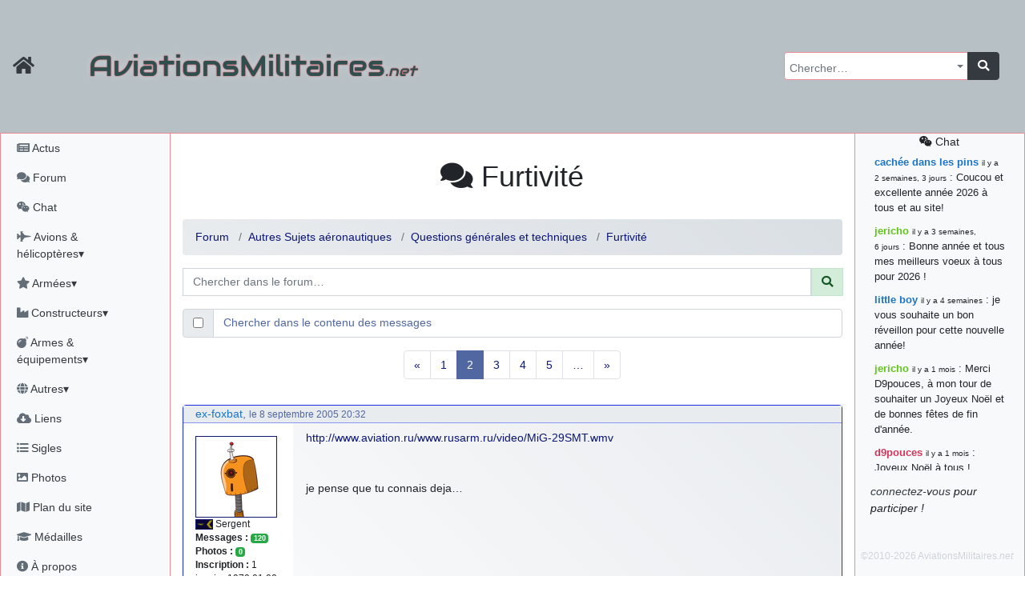

--- FILE ---
content_type: text/html; charset=utf-8
request_url: https://aviationsmilitaires.net/v3/forum/questions-g%C3%A9n%C3%A9rales-et-techniques-41/topic/furtivit%C3%A9-260/?page=2
body_size: 16830
content:
<!DOCTYPE html>
<html lang="fr" prefix="og: http://ogp.me/ns#">
<head>
  
    <meta http-equiv="Content-Security-Policy"
          content="default-src 'none'; form-action 'self' https://id.twitch.tv/ https://accounts.google.com/ https://api.twitter.com/ https://discord.com/ ; manifest-src 'self' ; base-uri 'self'; connect-src 'self' https://www.bing.com/ https://analytics.19pouces.net/ https://*.google-analytics.com/ https://stats.g.doubleclick.net/; font-src https: 'self'; img-src https: 'self' data:; frame-src https://www.google.com; object-src 'none'; script-src 'unsafe-inline' 'self' https://aviationsmilitaires.net https://www.gstatic.com https://www.google.com https://analytics.19pouces.net/ https://www.googletagmanager.com https://*.google-analytics.com https://*.bing.com/ https://*.virtualearth.net ; style-src https://aviationsmilitaires.net/ 'unsafe-inline' 'self' https://*.bing.com/ ;">
    <meta charset="utf-8">
    <meta name="viewport" content="width=device-width, initial-scale=1.0">
    
    <base target="_self">
    <meta name="description"
          content="Votre forum sur l'aviation militaire, et plus encore ! ">
    <meta name="author" content="Matthieu GALLET">

    <meta property="og:title" content="Furtivité"/>
    <meta property="og:type" content="website"/>
    <meta property="og:url" content="https://aviationsmilitaires.nethttps://aviationsmilitaires.net/v3/"/>
    <meta property="og:description"
          content="Votre forum sur l'aviation militaire, et plus encore ! ">
    <meta property="og:image"
          content="https://aviationsmilitaires.net/static/favicon/favicon-194x194.9949785fedb6.png"/>
    <meta property="og:locale" content="fr_FR"/>
    <meta property="og:site_name" content="AviationsMilitaires.net"/>
    

    

      <link rel="apple-touch-icon" sizes="57x57" href="/static/favicon/apple-touch-icon-57x57.15d964509664.png">
      <link rel="apple-touch-icon" sizes="60x60" href="/static/favicon/apple-touch-icon-60x60.0a60808db5f1.png">
      <link rel="apple-touch-icon" sizes="72x72" href="/static/favicon/apple-touch-icon-72x72.de8ac75270aa.png">
      <link rel="apple-touch-icon" sizes="76x76" href="/static/favicon/apple-touch-icon-76x76.da4bda8837a3.png">
      <link rel="apple-touch-icon" sizes="114x114" href="/static/favicon/apple-touch-icon-114x114.080c67ccf361.png">
      <link rel="apple-touch-icon" sizes="120x120" href="/static/favicon/apple-touch-icon-120x120.4f9508b88a4b.png">
      <link rel="apple-touch-icon" sizes="144x144" href="/static/favicon/apple-touch-icon-144x144.acce12d5d2e7.png">
      <link rel="apple-touch-icon" sizes="152x152" href="/static/favicon/apple-touch-icon-152x152.8494ac97084e.png">
      <link rel="apple-touch-icon" sizes="180x180" href="/static/favicon/apple-touch-icon-180x180.f3a6789fdafc.png">
      <link rel="icon" type="image/png" href="/static/favicon/favicon-32x32.706d3f0675b7.png" sizes="32x32">
      <link rel="icon" type="image/png" href="/static/favicon/favicon-194x194.9949785fedb6.png" sizes="194x194">
      <link rel="icon" type="image/png" href="/static/favicon/favicon-96x96.9d9d1e07a296.png" sizes="96x96">
      <link rel="icon" type="image/png" href="/static/favicon/android-chrome-192x192.ac4e66be7f57.png" sizes="192x192">
      <link rel="icon" type="image/png" href="/static/favicon/favicon-16x16.fd8cf500a5f6.png" sizes="16x16">
      <link rel="shortcut icon" type="image/png" href="/static/favicon/favicon-32x32.706d3f0675b7.png">

      <link rel="mask-icon" href="/static/favicon/safari-pinned-tab.2ab463317a34.svg" color="#5bbad5">
      <meta name="apple-mobile-web-app-title" content="AviationsMilitaires">
      <meta name="application-name" content="AviationsMilitaires">
      <meta name="msapplication-TileColor" content="#423f2c">
      <meta name="msapplication-TileImage" content="/static/favicon/mstile-144x144.32ae274b44d6.png">
      <meta name="theme-color" content="#423f2c">
      <meta name="msvalidate.01" content="288E5262ACD725DA06D92CFA54FC3CBC"/>
      <link rel="stylesheet" type="text/css" href="/v3/community/css/dynamic.css"/>

      <meta name="google-site-verification" content="NGezFuINwvZFMilievmGPbD8pSbtn0wX0BlGYvb9EIs"/>
    
    <title>Forum
  (Furtivité) &mdash;
  AviationsMilitaires.net</title>
    
    
  

  
    <link rel="stylesheet" type="text/css" href="/static/vendor/select2/src/scss/core.e79442c0f4ce.css"/>
  
    <link rel="stylesheet" type="text/css" href="/static/vendor/@fortawesome/fontawesome-free/scss/fontawesome.806e2b74b816.css"/>
  
    <link rel="stylesheet" type="text/css" href="/static/vendor/@fortawesome/fontawesome-free/scss/solid.5e1947cf39b3.css"/>
  
    <link rel="stylesheet" type="text/css" href="/static/vendor/@fortawesome/fontawesome-free/scss/brands.b8fb00dbfa16.css"/>
  
    <link rel="stylesheet" type="text/css" href="/static/vendor/@fortawesome/fontawesome-free/scss/regular.877225379dbd.css"/>
  
    <link rel="stylesheet" type="text/css" href="/static/vendor/tempusdominus-bootstrap-4/build/css/tempusdominus-bootstrap-4.4be7082ccb53.css"/>
  
    <link rel="stylesheet" type="text/css" href="/static/vendor/sceditor/minified/themes/square.min.d944454d3b7e.css"/>
  
    <link rel="stylesheet" type="text/css" href="/static/scss/amn3.82cb0e0dc6ac.css"/>
  
    <link rel="stylesheet" type="text/css" href="/static/scss/smilies.0584ad6ce375.css"/>
  
    <link rel="stylesheet" type="text/css" href="/static/scss/sceditor.dfb82fb04613.css"/>
  


</head>
<body>

  
  
  
    <nav class="banner navbar dfixed-top navbar-expand-md navbar-dark bg-banner ">
      <div class="inner-banner">
        <div class="flex-row d-flex d-print-none">
          <a class="navbar-brand text-dark" href="/"
             title="Accueil du site"><i class="fa fa-home fa-lg"></i></a>
          <button type="button" class="navbar-toggler" data-toggle="offcanvas" title="Afficher le menu complet">
            <span class="fa fa-bars fa-lg"></span>
          </button>
          <a class="navbar-toggler chat-column-mobile collapse" href="/v3/community/chat/" data-toggle="collapse" data-target=".chat-column-mobile" aria-expanded="false" aria-controls="collapsingChatbar"><span class="fab fa-weixin fa-lg"></span></a>
        </div>
        <h1 class="d-xs-block d-sm-none">AM<em>.net</em></h1>
        <h1 class="d-none d-sm-block d-md-none">AviationsMilitaires<em>.net</em></h1>
        <div class="btn-group" role="group" >
          <button class="btn navbar-toggler text-dark" type="button" data-toggle="collapse" data-target="#collapsingNavbar" title="Rechercher…"><i class="fa fa-search fa-lg"></i></button>
          <button class="btn navbar-toggler text-dark" type="button" data-toggle="collapse" data-target="#collapsingChatbar" title="Rechercher…"><i class="fab fa-weixin fa-lg"></i></button>
        </div>
      </div>
      <div class="navbar-collapse collapse" id="collapsingNavbar">
        <h1 class="d-none d-md-block">AviationsMilitaires<em>.net</em></h1>

        <ul class="navbar-nav ml-auto d-print-none">
          <li class="nav-item">
            <form class="input-group global-search" action="/v3/search/results/" method="get"
                  id="global-search">
              <select name="pattern" id="id_pattern" tabindex="-1"></select>
              <div class="input-group-append">
                <button class="btn btn-dark" type="submit"><i class="fa fa-search"></i></button>
              </div>
            </form>
          </li>
        </ul>
      </div>
    </nav>
  
  <div class="container-fluid" id="main">
    <div class="row row-offcanvas row-offcanvas-left">
      
        <div class="col-md-3 col-lg-2 sidebar-offcanvas pl-0 sidebar left-sidebar d-print-none" id="sidebar"
             role="navigation">
          <ul class="nav flex-column pl-1">
            <li class="nav-item"><a class="nav-link"
                                    href="/v3/news/news/fr"><i class="fa fa-newspaper"></i>
              Actus</a></li>
            <li class="nav-item"><a class="nav-link" href="/v3/"><i class="fa fa-comments"></i>
              Forum</a></li>
            <li class="nav-item"><a class="nav-link"
                                    href="/v3/community/chat/"><i class="fab fa-weixin"></i>
              Chat</a></li>
            <li class="nav-item">
              <a class="nav-link" href="#kb_aircrafts" data-toggle="collapse"
                 data-target="#kb_aircrafts"><i class="fa fa-fighter-jet"></i> Avions &amp; hélicoptères▾</a>
              <ul class="list-unstyled flex-column pl-3 collapse" id="kb_aircrafts" aria-expanded="false">
                
                  <li class="nav-item">
                    <a class="nav-link"
                       href="/v3/kb/aircraft/list/1/c/">Les débuts de l&#x27;aviation et la Première Guerre Mondiale</a>
                  </li>
                
                  <li class="nav-item">
                    <a class="nav-link"
                       href="/v3/kb/aircraft/list/2/c/">L&#x27;Entre-Deux-Guerres et la montée des périls</a>
                  </li>
                
                  <li class="nav-item">
                    <a class="nav-link"
                       href="/v3/kb/aircraft/list/3/c/">La Seconde Guerre Mondiale</a>
                  </li>
                
                  <li class="nav-item">
                    <a class="nav-link"
                       href="/v3/kb/aircraft/list/4/c/">Débuts de la Guerre Froide et des jets</a>
                  </li>
                
                  <li class="nav-item">
                    <a class="nav-link"
                       href="/v3/kb/aircraft/list/5/c/">Du Viêtnam à la fin de l&#x27;URSS</a>
                  </li>
                
                  <li class="nav-item">
                    <a class="nav-link"
                       href="/v3/kb/aircraft/list/6/c/">L&#x27;Après Guerre Froide</a>
                  </li>
                
              </ul>
            </li>
            <li class="nav-item">
              <a class="nav-link" href="#kb_airforce_showlist" data-toggle="collapse"
                 data-target="#kb_airforce_showlist"><i class="fa fa-star"></i> Armées▾</a>
              <ul class="list-unstyled flex-column pl-3 collapse" id="kb_airforce_showlist" aria-expanded="false">
                <li class="nav-item"><a class="nav-link" href="/v3/kb/airforce/">Armées de l'air</a>
                </li>
                <li class="nav-item"><a class="nav-link" href="/v3/kb/airfield/">Bases aériennes</a>
                </li>
                <li class="nav-item"><a class="nav-link" href="/v3/kb/aerobaticteam/">Patrouilles
                  acrobatiques</a></li>
                <li class="nav-item"><a class="nav-link" href="/v3/kb/combat/">Combats</a></li>
                <li class="nav-item"><a class="nav-link" href="/v3/kb/accident/">Accidents</a></li>
              </ul>
            </li>


            <li class="nav-item">
              <a class="nav-link" href="#kb_enterprise_showlist" data-toggle="collapse"
                 data-target="#kb_enterprise_showlist"><i class="fa fa-industry"></i> Constructeurs▾</a>
              <ul class="list-unstyled flex-column pl-3 collapse" id="kb_enterprise_showlist" aria-expanded="false">
                <li class="nav-item"><a class="nav-link" href="/v3/kb/enterprise/list/a/">Avions
                  et hélicoptères</a></li>
                <li class="nav-item"><a class="nav-link" href="/v3/kb/enterprise/list/m/">Motoristes</a>
                </li>
                <li class="nav-item"><a class="nav-link" href="/v3/kb/enterprise/list/l/">Armements</a>
                </li>
                <li class="nav-item"><a class="nav-link" href="/v3/kb/enterprise/list/g/">Canons</a>
                </li>
                <li class="nav-item"><a class="nav-link" href="/v3/kb/enterprise/list/e/">Électronique</a>
                </li>
                <li class="nav-item"><a class="nav-link" href="/v3/kb/enterprise/list/s/">Sièges
                  éjectables</a></li>
              </ul>
            </li>
            <li class="nav-item">
              <a class="nav-link" href="#kb_weapons" data-toggle="collapse"
                 data-target="#kb_weapons"><i class="fa fa-bomb"></i> Armes &amp; équipements▾</a>
              <ul class="list-unstyled flex-column pl-3 collapse" id="kb_weapons" aria-expanded="false">
                <li class="nav-item"><a class="nav-link" href="/v3/kb/gun/list/c/">Canons
                  &amp; mitrailleuses</a></li>
                
                  <li class="nav-item">
                    <a class="nav-link"
                       href="/v3/kb/externalload/list/7/c/">Bombes</a>
                  </li>
                
                  <li class="nav-item">
                    <a class="nav-link"
                       href="/v3/kb/externalload/list/1/c/">Missiles</a>
                  </li>
                
                  <li class="nav-item">
                    <a class="nav-link"
                       href="/v3/kb/externalload/list/6/c/">Nacelles canon</a>
                  </li>
                
                  <li class="nav-item">
                    <a class="nav-link"
                       href="/v3/kb/externalload/list/2/c/">Nacelles électroniques</a>
                  </li>
                
                  <li class="nav-item">
                    <a class="nav-link"
                       href="/v3/kb/externalload/list/3/c/">Paniers de roquettes</a>
                  </li>
                
                  <li class="nav-item">
                    <a class="nav-link"
                       href="/v3/kb/externalload/list/4/c/">Réservoirs externes</a>
                  </li>
                
                  <li class="nav-item">
                    <a class="nav-link"
                       href="/v3/kb/externalload/list/5/c/">Roquettes</a>
                  </li>
                
                  <li class="nav-item">
                    <a class="nav-link"
                       href="/v3/kb/externalload/list/8/c/">Torpilles</a>
                  </li>
                
                <li class="nav-item"><a class="nav-link" href="/v3/kb/ejectionseat/list/c/">Sièges
                  éjectables</a></li>
                <li class="nav-item"><a class="nav-link"
                                        href="/v3/kb/radar/list/c/">Radars</a></li>
                <li class="nav-item"><a class="nav-link"
                                        href="/v3/kb/engine/list/c/">Moteurs</a></li>
              </ul>
            </li>

            <li class="nav-item">
              <a class="nav-link" href="#kb_museum_showlist" data-toggle="collapse"
                 data-target="#kb_museum_showlist"><i class="fa fa-globe"></i> Autres▾</a>
              <ul class="list-unstyled flex-column pl-3 collapse" id="kb_museum_showlist" aria-expanded="false">
                <li class="nav-item"><a class="nav-link" href="/v3/kb/museum/">Musées</a>
                </li>
                <li class="nav-item"><a class="nav-link" href="/v3/kb/meeting/">Meetings</a>
                </li>
                <li class="nav-item"><a class="nav-link" href="/v3/kb/bibliographyitem/">Livres</a>
                </li>
                <li class="nav-item"><a class="nav-link" href="/v3/kb/website/">Sites web</a>
                </li>
                <li class="nav-item"><a class="nav-link" href="/v3/kb/person/">Personnalités</a>
                </li>
              </ul>
            </li>

            <li class="nav-item"><a class="nav-link"
                                    href="/v3/resources/"><i class="fas fa-cloud-download-alt"></i>
              Liens</a></li>
            <li class="nav-item"><a class="nav-link"
                                    href="/v3/kb/acronym/list/"><i class="fa fa-list-ul"></i>
              Sigles</a></li>
            <li class="nav-item"><a class="nav-link"
                                    href="/v3/galleries/"><i class="fa fa-image"></i>
              Photos</a></li>
            <li class="nav-item"><a class="nav-link" href="#"><i class="fa fa-map"></i> Plan du site</a></li>
            <li class="nav-item"><a class="nav-link"
                                    href="/v3/users/medals/"><i class="fa fa-graduation-cap"></i>
              Médailles</a></li>
            <li class="nav-item"><a class="nav-link" href="/v3/about/"><i class="fa fa-info-circle"></i>
              À propos</a></li>
            
            
              <li class="nav-item"><a class="nav-link text-success"
                                      href="/v3/users/login/"><i class="fas fa-sign-in-alt"></i>
                Connexion</a></li>
              
              
              <li class="nav-item">
                <span class="nav-link">
              
                <a title="Discord" class="text-success"
                   href="/accounts/discord/login/?process="><i class="fab fa-2x text-success fa-discord"></i></a>
              
                <a title="Google" class="text-success"
                   href="/accounts/google/login/?process="><i class="fab fa-2x text-success fa-google"></i></a>
              
                <a title="Twitch" class="text-success"
                   href="/accounts/twitch/login/?process="><i class="fab fa-2x text-success fa-twitch"></i></a>
              
                <a title="X" class="text-success"
                   href="/accounts/twitter_oauth2/login/?process="><i class="fab fa-2x text-success fa-twitter"></i></a>
              
                </span>
              </li>

            
          </ul>
        </div>
        <!--/left side col-->
      
      <div class="col-md-9 col-lg-8 main">
        <div id="messages" class="messages">
          
            
          

          

          

          
  <div class="nav chat-column-mobile d-lg-none collapse show">
    
      <div class="alert alert-dark" id="collapsingChatbar">
        <a class="nav-link" href="/v3/community/chat/"><i class="fab fa-weixin"></i> chat</a>
        <a href="/admin/login/"><i class="fas fa-sign-in-alt"></i> connectez-vous !</a>
      </div>
    



    <ul class="list-unstyled">
      <li class="chat-message">
        <strong class="author"><a href="/v3/member/profile/824/" class="user1B74C4">cachée dans les pins</a></strong>&nbsp;: Coucou et excellente année 2026 à tous et au site!
      </li>
    
      <li class="chat-message">
        <strong class="author"><a href="/v3/member/profile/901/" class="user60C41B">jericho</a></strong>&nbsp;: Bonne année et tous mes meilleurs voeux à tous pour 2026 !
      </li>
    
      <li class="chat-message">
        <strong class="author"><a href="/v3/member/profile/809/" class="user1B74C4">little boy</a></strong>&nbsp;: je vous souhaite un bon réveillon pour cette nouvelle année!
      </li>
    
      <li class="chat-message">
        <strong class="author"><a href="/v3/member/profile/901/" class="user60C41B">jericho</a></strong>&nbsp;: Merci D9pouces, à mon tour de souhaiter un Joyeux Noël et de bonnes fêtes de fin d&#39;année.
      </li>
    
      <li class="chat-message">
        <strong class="author"><a href="/v3/member/profile/2/" class="userD1335B">d9pouces</a></strong>&nbsp;: Joyeux Noël à tous !
      </li>
    
      <li class="chat-message">
        <strong class="author"><a href="/v3/member/profile/2/" class="userD1335B">d9pouces</a></strong>&nbsp;: mais tu peux tenter l&#39;un des rares lycées militaires comme le Prytanée dans la Sarthe, ça ne peut pas faire de mal !
      </li>
    
      <li class="chat-message">
        <strong class="author"><a href="/v3/member/profile/2/" class="userD1335B">d9pouces</a></strong>&nbsp;: C&#39;est plutôt après le lycée, voire après une prépa scientifique, tu as donc encore un peu de temps devant toi
      </li>
    
      <li class="chat-message">
        <strong class="author"><a href="/v3/member/profile/6899/" class="user1B33C4">yaellerigolow</a></strong>&nbsp;: bonjour a tous je suis un élève de première passionnée par l&#39;aviation militaire , pourrais je savoir que faire après le lycée pour s&#39;orienter et pouvoir devenir officier de l&#39;armée de l&#39;air?
      </li>
    
      <li class="chat-message">
        <strong class="author"><a href="/v3/member/profile/2/" class="userD1335B">d9pouces</a></strong>&nbsp;: lesquels, par exemple ?
      </li>
    
      <li class="chat-message">
        <strong class="author"><a href="/v3/member/profile/6817/" class="user1B33C4">mahmoud</a></strong>&nbsp;: bonsoir, très instructif ce site .mais nous aimerions avoir les photo des anciens appareils de l&#39;armée de l&#39;air de la haute -volta
      </li>
    
      <li class="chat-message">
        <strong class="author"><a href="/v3/member/profile/2/" class="userD1335B">d9pouces</a></strong>&nbsp;: Ça me casse quand même bien les pieds, j’avoue
      </li>
    
      <li class="chat-message">
        <strong class="author"><a href="/v3/member/profile/901/" class="user60C41B">jericho</a></strong>&nbsp;: Pour moi tout est à nouveau OK dirait-on&#8230; Merci à toi. <img src="/static/smilies/top.cd23c92b4b91.gif" alt="smiley" class="smiley" loading="lazy" />
      </li>
    
      <li class="chat-message">
        <strong class="author"><a href="/v3/member/profile/2/" class="userD1335B">d9pouces</a></strong>&nbsp;: En espérant n’avoir coupé les accessoires de personne au passage !
      </li>
    
      <li class="chat-message">
        <strong class="author"><a href="/v3/member/profile/2/" class="userD1335B">d9pouces</a></strong>&nbsp;: j&#39;ai trouvé un palliatif un peu violent, mais ça devrait aller un peu mieux
      </li>
    
      <li class="chat-message">
        <strong class="author"><a href="/v3/member/profile/2/" class="userD1335B">d9pouces</a></strong>&nbsp;: cette fois, c&#39;est le Brésil et Singapour qui mettent le site par terre
      </li>
    
      <li class="chat-message">
        <strong class="author"><a href="/v3/member/profile/901/" class="user60C41B">jericho</a></strong>&nbsp;: Ah ben je peux te confirmer que j&#39;étais resté dans le filtre&#8230; <img src="/static/smilies/icon_mrgreen.217f6e920d5e.gif" alt="smiley" class="smiley" loading="lazy" />
      </li>
    
      <li class="chat-message">
        <strong class="author"><a href="/v3/member/profile/2/" class="userD1335B">d9pouces</a></strong>&nbsp;: Désolé ! Mon filtrage a été un peu trop violent manifestement <img src="/static/smilies/frown.7c50bf9dec10.gif" alt="smiley" class="smiley" loading="lazy" />
      </li>
    
      <li class="chat-message">
        <strong class="author"><a href="/v3/member/profile/901/" class="user60C41B">jericho</a></strong>&nbsp;: Visiblement, je n&#39;étais pas le seul&#8230; Encore merci D9pouces. <img src="/static/smilies/wink.6ed5ca928258.gif" alt="smiley" class="smiley" loading="lazy" />
      </li>
    
      <li class="chat-message">
        <strong class="author"><a href="/v3/member/profile/823/" class="user1B74C4">paxwax</a></strong>&nbsp;: Aaaah, je me demandais ce qui était arrivé à AMNet ce weekend!! Merci et bravo D9pouces pour la remise en ligne!.
      </li>
    
      <li class="chat-message">
        <strong class="author"><a href="/v3/member/profile/2/" class="userD1335B">d9pouces</a></strong>&nbsp;: probablement pour entraîner un nouveau modèle d&#39;IA…
      </li>
    
      <li class="chat-message">
        <strong class="author"><a href="/v3/member/profile/2/" class="userD1335B">d9pouces</a></strong>&nbsp;: saletés de bots qui mettent les sites par terre
      </li>
    
      <li class="chat-message">
        <strong class="author"><a href="/v3/member/profile/901/" class="user60C41B">jericho</a></strong>&nbsp;: Bonjour If, difficile de répondre à cette question sur le chat, par conséquent j&#39;y réponds sur le forum ici : <a href="https://aviationsmilitaires.net/v3/forum/%C3%A0-propos-du-site-18/topic/fiches-du-site-1195/?post=163961#post-163961" class="link-internal link-info" >https://aviationsmilitaires.net/v3/forum/%C3%A0-propos-du-site-18/topic/fiches-…</a><br />
      </li>
    
      <li class="chat-message">
        <strong class="author"><a href="/v3/member/profile/3920/" class="user1B33C4">lf</a></strong>&nbsp;: Bonjour, je remarque que les fiches techniques ne mentionnent jamais le niveau sonores des avions. Est-ce que cela est symptomatique d&#39;une irresponsabilité vis à vis des populations civiles ?
      </li>
    
      <li class="chat-message">
        <strong class="author"><a href="/v3/member/profile/2/" class="userD1335B">d9pouces</a></strong>&nbsp;: Merci !
      </li>
    
      <li class="chat-message">
        <strong class="author"><a href="/v3/member/profile/901/" class="user60C41B">jericho</a></strong>&nbsp;: Bonne &quot;Fête Nat&quot; et beau défilé à nombreux d&#39;entre vous! <img src="/static/smilies/smile.39adbfb11846.gif" alt="smiley" class="smiley" loading="lazy" />
      </li>
    
      <li class="chat-message">
        <strong class="author"><a href="/v3/member/profile/901/" class="user60C41B">jericho</a></strong>&nbsp;: En recherchant sur tous les drones EADS, sur la fiche du EADS DT25-200 IR il y avait la coquille 220kN (22,4 kgp)&#8230; J&#39;ai corrigé, merci. <img src="/static/smilies/hehe.7dfa31876601.gif" alt="smiley" class="smiley" loading="lazy" />
      </li>
    
      <li class="chat-message">
        <strong class="author"><a href="/v3/member/profile/2/" class="userD1335B">d9pouces</a></strong>&nbsp;: Bonjour, quel drone EADS ? (Mais oui, 220kN, c’est beaucoup)
      </li>
    
      <li class="chat-message">
        <strong class="author"><a href="/v3/member/profile/6284/" class="user1B33C4">jean7</a></strong>&nbsp;: a-t-on une idée des coûts pour ce drone EADS ?? Merci
      </li>
    
      <li class="chat-message">
        <strong class="author"><a href="/v3/member/profile/6284/" class="user1B33C4">jean7</a></strong>&nbsp;: Bonjour. Sur ce drone, il s&#39;agit de moteur de 220 N , certainement pas de kN. Peut-être des JETCAT 200 ??
      </li>
    
      <li class="chat-message">
        <strong class="author"><a href="/v3/member/profile/2/" class="userD1335B">d9pouces</a></strong>&nbsp;: C’est moi ! Quel est le souci ?
      </li>
    
      <li><a class="nav-link" href="/v3/community/chat/"><i class="fab fa-weixin"></i>
        tout voir</a>
      </li>
    </ul>


  </div>


        </div>
        
  <h1 class="content-title">
  <i class="fa fa-comments"></i> Furtivité
    <button type="button" class="navbar-toggler text-primary dropdown-toggle d-inline-block d-sm-none" data-toggle="collapse" aria-expanded="true" data-target="#forum-actions">
        <i class="fa fa-bars fa-lg"></i>
    </button>

  </h1>
<div class="forum-actions collapse navbar-collapse show" id="forum-actions">
  <ul class="nav nav-pills">
    
    
  </ul>
</div>

  
    <nav>
      <ol class="breadcrumb">
        <li class="breadcrumb-item"><a href="/v3/">Forum</a></li>
        
          
            <li class="breadcrumb-item"><a
              href="/v3/forum/autres-sujets-a%C3%A9ronautiques-9/">Autres Sujets aéronautiques</a>
            </li>
          
          <li class="breadcrumb-item"><a href="/v3/forum/questions-g%C3%A9n%C3%A9rales-et-techniques-41/">Questions générales et techniques</a></li>
        
        
          <li class="breadcrumb-item"><a
            href="/v3/forum/questions-g%C3%A9n%C3%A9rales-et-techniques-41/topic/furtivit%C3%A9-260/">Furtivité</a>
          </li>
        
        
        
      </ol>
    </nav>

<form class="search-form" action="/v3/forum/topics/search/" method="get">

<div class="input-group flex-nowrap mb-3"><span></span>
  <input type="text" class="form-control" name="pattern" placeholder="Chercher dans le forum…" minlength="3" maxlength="200" value="">
  <div class="input-group-prepend">
    <button class="input-group-text alert-success" id="addon-wrapping"><i class="fa fa-search"></i></button>
  </div>
</div>
<div class="input-group flex-nowrap mb-3">
  <div class="input-group-prepend">
    <div class="input-group-text">
      <input type="checkbox" name="search_in_content" aria-label="Chercher dans le contenu des messages" >
    </div>
  </div>
  <span class="form-control text-primary">Chercher dans le contenu des messages</span>
</div>

</form>
  
  


  
  
    


  
    <div class="pagination">


    <ul class="pagination">

        <li class="prev page-item">
            <a class="page-link" href="?page=1">
                &laquo;
            </a>
        </li>

        

        
            <li class="page-item">
                <a class="page-link" href="?page=1">
                    1
                </a>
            </li>
        
            <li class="page-item active">
                <a class="page-link" href="#">
                    2
                </a>
            </li>
        
            <li class="page-item">
                <a class="page-link" href="?page=3">
                    3
                </a>
            </li>
        
            <li class="page-item">
                <a class="page-link" href="?page=4">
                    4
                </a>
            </li>
        
            <li class="page-item">
                <a class="page-link" href="?page=5">
                    5
                </a>
            </li>
        

        
            <li class="page-item">
                <a class="page-link" href="?page=7">&hellip;</a>
            </li>
        

        <li class="last page-item">
            <a class="page-link" href="?page=15">
                &raquo;
            </a>
        </li>

    </ul>


</div>


  

  <div class="post-list">
    <ul class="list-unstyled container">
    
      
        
        
<li class="row" id="post-2312">

  <div class="col-12 post-metadata">

    <a href="/v3/member/profile/104/" class="user1B74C4">ex-foxbat</a>, <small>le 8 septembre 2005 20:32</small>
  </div>
  <div class="d-none d-sm-block col-sm-4 col-md-4 col-lg-3 col-xl-2 post-author">
    

  <ul class="list-unstyled">
    
      <li>
        <img loading="lazy" class="post-avatar" src="https://www.gravatar.com/avatar/d41d8cd98f00b204e9800998ecf8427e?s=100&d=robohash" alt="ex-foxbat">
      </li>
    
    
      <li><img class="rank rank-md" src="/static/ranks/SGT.5dc04817a64d.png" alt="Sergent"
               title=""> Sergent</li>
    





    <li><strong>Messages&nbsp;:</strong> <span class="badge badge-success">120</span>
    </li>
    <li><strong>Photos&nbsp;:</strong> <span class="badge badge-success">0</span></li>
    
    <li><strong>Inscription&nbsp;:</strong> 1 janvier 1970 01:00</li>
  </ul>


  </div>

  <div class="col-xs-12 col-sm-8 col-md-8 col-lg-9 col-xl-10 post-content"><a href="http://www.aviation.ru/www.rusarm.ru/video/MiG-29SMT.wmv" class="link-external link-preview link-info" rel="nofollow">http://www.aviation.ru/www.rusarm.ru/video/MiG-29SMT.wmv</a><br /><br /><br />je pense que tu connais deja&#8230;
  
  
  
  </div>
  <div class="d-none d-sm-block col-12 post-signature">
    
  </div>
  





  <div class="col-12 post-actions">
    
    

    
    

    
    

  
    
  </div>
</li>

      
        
        
<li class="row" id="post-2326">

  <div class="col-12 post-metadata">

    <a href="/v3/member/profile/65/" class="user1B74C4">ex-airazor</a>, <small>le 8 septembre 2005 22:52</small>
  </div>
  <div class="d-none d-sm-block col-sm-4 col-md-4 col-lg-3 col-xl-2 post-author">
    

  <ul class="list-unstyled">
    
      <li>
        <img loading="lazy" class="post-avatar" src="https://www.gravatar.com/avatar/d41d8cd98f00b204e9800998ecf8427e?s=100&d=robohash" alt="ex-airazor">
      </li>
    
    
      <li><img class="rank rank-md" src="/static/ranks/MAJ.7e31ebd09e72.png" alt="Major"
               title=""> Major</li>
    





    <li><strong>Messages&nbsp;:</strong> <span class="badge badge-success">1 043</span>
    </li>
    <li><strong>Photos&nbsp;:</strong> <span class="badge badge-success">0</span></li>
    
    <li><strong>Inscription&nbsp;:</strong> 1 janvier 1970 01:00</li>
  </ul>


  </div>

  <div class="col-xs-12 col-sm-8 col-md-8 col-lg-9 col-xl-10 post-content">le rafale a une avionique très bonne, est polyvalent et peut appoter sur porte-avion sous la version m, ce trouve ça très bien&#8230;&#8230;&#8230;&#8230;&#8230;&#8230;&#8230;&#8230;<br />je trouve que 50 m d&#39;euro n&#39;est pas chère, mais la faiblesse du dollar le désavantage lors des exports.<br /><br /><br />je trouve que le rafale incorporter un peu de tout, furtivité, polyvalance, un radar a balayage electeonique, la capacité a apponter sur un pa pour la version m&#8230;&#8230;&#8230;&#8230;&#8230;&#8230;&#8230;&#8230;&#8230;&#8230;&#8230;&#8230;&#8230;&#8230;&#8230;&#8230;&#8230;&#8230;&#8230;&#8230;.<br /><br />Un vrai multirole&#8230;&#8230;&#8230;&#8230;&#8230;&#8230;&#8230;&#8230;&#8230;..<br /><br />je ne trouve pas cher<br /><br />et j&#39;ai entendu dire que le typhoon a eu une augmentation de prix, ainsi que le jsf, le raptor, mais pas le rafale&#8230; je suis un peu surpris de son rapprot qualité prix&#8230;&#8230;&#8230;
  
  
  
  </div>
  <div class="d-none d-sm-block col-12 post-signature">
    
  </div>
  





  <div class="col-12 post-actions">
    
    

    
    

    
    

  
    
  </div>
</li>

      
        
        
<li class="row" id="post-2328">

  <div class="col-12 post-metadata">

    <a href="/v3/member/profile/789/" class="user1B74C4">tmor</a>, <small>le 8 septembre 2005 22:58</small>
  </div>
  <div class="d-none d-sm-block col-sm-4 col-md-4 col-lg-3 col-xl-2 post-author">
    

  <ul class="list-unstyled">
    
      <li>
        <img loading="lazy" class="post-avatar" src="/media/avatars/f71b1143a804f918a40c61572dc21e54_786.png" alt="tmor">
      </li>
    
    
      <li><img class="rank rank-md" src="/static/ranks/ADC.0fc4021eff1d.png" alt="Adjudant-Chef"
               title=""> Adjudant-Chef</li>
    





    <li><strong>Messages&nbsp;:</strong> <span class="badge badge-success">948</span>
    </li>
    <li><strong>Photos&nbsp;:</strong> <span class="badge badge-success">83</span></li>
    
      <li><strong>Emplacement&nbsp;:</strong> Cergy</li>
    <li><strong>Inscription&nbsp;:</strong> 8 avril 2010 22:20</li>
  </ul>


  </div>

  <div class="col-xs-12 col-sm-8 col-md-8 col-lg-9 col-xl-10 post-content">Yeah, je connais déjà ! Je me demande même si je l&#39;avais pas posté ici dès que je l&#39;ai trouvé&#8230;<br /><br />Ok, en fait, je les connais mal ces avions, c&#39;est pour ça que c&#39;est marrant ici, ça diversifie.<br /><br />Selon mes dernières sources (Belges), en dogfight, la teigne du moment en occident (sans compter le Rafale et le Typhoon), c&#39;est le Mirage 2000.<br /><br />Oui, le bonhomme belge qui m&#39;a raconté ça me disait que lorsque un M2000 vous amène à moins de 7000 pieds, il devient invincible. J&#39;y croyais pas moi-même&#8230; Mais d&#39;autres l&#39;ont appuyé, un Mirage 2000 en dogfight, ça ne craint que le &#8230;. ? &#8230;. et oui, le Su27 et le reste de sa famille.<br /><br />J&#39;en sais un peu plus sur pourquoi à Garuda 2, les Mirage ont put affronter &quot;dignement&quot; les Su30MK : en réalité, le Mirage est tellement petit et dur à voir qu&#39;il est avantagé face à un grand avion comme le Su27+, après, question manoeuvrabilité, ça tourne au gore.<br />En attendant, le Sukhoï est le seul a lui tenir tête en dogfight&#8230; Les F-16, les F-18, les F-15, les MiG29&#8230; Ils y ont tous droits (parole du belge sur F-16.net).<br /><br />En BVR, le Mirage n&#39;est pas moins tendre&#8230; Ses contre-mesures électroniques ont donné du file à retordre aux F-16 MLU belges, qui pour certains ont fini par recevoir des ECM Thalès&#8230;<br /><br /><br />Pourquoi je dis ça ? Parce qu&#39;à mon avis, finalement, un MiG29 SMT en air-air, aérodynamiquement, ça reste un MiG29. Et un MiG-29, en dogfight, même face au Mirage, c&#39;est pas le meilleur.<br />En BVR, c&#39;est une autre paire de manche.<br /><br />Ceci dit, dite moi, présentez moi le MiG29 SMT, est-ce qu&#39;il est plus lourd ? plus grande aile ? meilleurs moteurs (certains)? redessiné ?<br />Est-ce qu&#39;il a un bon radar ? quels sont ses missiles ? Que vaut son avionique ?<br /><br />En fait, je le connais très mal, et je voudrais pas le réduire inutilement&#8230; Moi, je veux apprendre&#8230; <img src="/static/smilies/icon_smile.805b1427686e.gif" alt=":)" class="smiley" loading="lazy" />
  
  
  
  </div>
  <div class="d-none d-sm-block col-12 post-signature">
    Rêver ne coûte rien. <img src="/static/smilies/icon_mrgreen.217f6e920d5e.gif" alt=":mrgreen:" class="smiley" loading="lazy" />L&#39;ex-TMor avait dans les 2940 messages, était inscrit depuis juillet 2005.<a href="http://tmor-blog.over-blog.com" class="link-external link-preview link-info" rel="nofollow">http://tmor-blog.over-blog.com</a> : ma BD reprend.<a href="http://rafale.freeforums.org" class="link-external link-preview link-info" rel="nofollow">http://rafale.freeforums.org</a> un forum en anglais, international, pour parler du Rafale. <img src="/static/smilies/icon_mrgreen.217f6e920d5e.gif" alt=":mrgreen:" class="smiley" loading="lazy" />
  </div>
  





  <div class="col-12 post-actions">
    
    

    
    

    
    

  
    
  </div>
</li>

      
        
        
<li class="row" id="post-2329">

  <div class="col-12 post-metadata">

    <a href="/v3/member/profile/65/" class="user1B74C4">ex-airazor</a>, <small>le 8 septembre 2005 23:04</small>
  </div>
  <div class="d-none d-sm-block col-sm-4 col-md-4 col-lg-3 col-xl-2 post-author">
    

  <ul class="list-unstyled">
    
      <li>
        <img loading="lazy" class="post-avatar" src="https://www.gravatar.com/avatar/d41d8cd98f00b204e9800998ecf8427e?s=100&d=robohash" alt="ex-airazor">
      </li>
    
    
      <li><img class="rank rank-md" src="/static/ranks/MAJ.7e31ebd09e72.png" alt="Major"
               title=""> Major</li>
    





    <li><strong>Messages&nbsp;:</strong> <span class="badge badge-success">1 043</span>
    </li>
    <li><strong>Photos&nbsp;:</strong> <span class="badge badge-success">0</span></li>
    
    <li><strong>Inscription&nbsp;:</strong> 1 janvier 1970 01:00</li>
  </ul>


  </div>

  <div class="col-xs-12 col-sm-8 col-md-8 col-lg-9 col-xl-10 post-content">je ne l&#39;ai pas déja mis, dans video et image d&#39;avion
  
  
  
  </div>
  <div class="d-none d-sm-block col-12 post-signature">
    
  </div>
  





  <div class="col-12 post-actions">
    
    

    
    

    
    

  
    
  </div>
</li>

      
        
        
<li class="row" id="post-2331">

  <div class="col-12 post-metadata">

    <a href="/v3/member/profile/93/" class="user1B74C4">ex-hadri</a>, <small>le 9 septembre 2005 01:20</small>
  </div>
  <div class="d-none d-sm-block col-sm-4 col-md-4 col-lg-3 col-xl-2 post-author">
    

  <ul class="list-unstyled">
    
      <li>
        <img loading="lazy" class="post-avatar" src="https://www.gravatar.com/avatar/d41d8cd98f00b204e9800998ecf8427e?s=100&d=robohash" alt="ex-hadri">
      </li>
    
    
      <li><img class="rank rank-md" src="/static/ranks/SGC.292af29c7483.png" alt="Sergent-Chef"
               title=""> Sergent-Chef</li>
    





    <li><strong>Messages&nbsp;:</strong> <span class="badge badge-success">225</span>
    </li>
    <li><strong>Photos&nbsp;:</strong> <span class="badge badge-success">0</span></li>
    
    <li><strong>Inscription&nbsp;:</strong> 1 janvier 1970 01:00</li>
  </ul>


  </div>

  <div class="col-xs-12 col-sm-8 col-md-8 col-lg-9 col-xl-10 post-content">En se qui concerne la maniabilité du mirage 2000, je croi qu&#39;elle n&#39;est plus a prouvé,c&#39;est un avion assez léger et puissant a la foi, et je croi qu&#39;il est capable de se mesuré a la plupart des avion moderne. Je sai bien que les avion russes sont réputé pour leur maniabilité également mai le mirage n&#39;a rien a leur envié, point de vu perso &#8230;De plus les pilote français sont parmis les meilleurs, j&#39;avai vu un article la dessu il y&#39;a pa longtemps. il disait que les français étai trè bon et fin stratège en comba aérien, les russe étai bon mai ne volai plu assez pour se maintenir au niveau, les israélien étai trè bon parce qu&#39;il étai tou le temps en guerre et bizarement les américains qui avait tous leur atiraille technologique n&#39;avait aucune technique de combat particulière &#8230;
  
  
  
  </div>
  <div class="d-none d-sm-block col-12 post-signature">
    
  </div>
  





  <div class="col-12 post-actions">
    
    

    
    

    
    

  
    
  </div>
</li>

      
        
        
<li class="row" id="post-2338">

  <div class="col-12 post-metadata">

    <a href="/v3/member/profile/104/" class="user1B74C4">ex-foxbat</a>, <small>le 9 septembre 2005 20:04</small>
  </div>
  <div class="d-none d-sm-block col-sm-4 col-md-4 col-lg-3 col-xl-2 post-author">
    

  <ul class="list-unstyled">
    
      <li>
        <img loading="lazy" class="post-avatar" src="https://www.gravatar.com/avatar/d41d8cd98f00b204e9800998ecf8427e?s=100&d=robohash" alt="ex-foxbat">
      </li>
    
    
      <li><img class="rank rank-md" src="/static/ranks/SGT.5dc04817a64d.png" alt="Sergent"
               title=""> Sergent</li>
    





    <li><strong>Messages&nbsp;:</strong> <span class="badge badge-success">120</span>
    </li>
    <li><strong>Photos&nbsp;:</strong> <span class="badge badge-success">0</span></li>
    
    <li><strong>Inscription&nbsp;:</strong> 1 janvier 1970 01:00</li>
  </ul>


  </div>

  <div class="col-xs-12 col-sm-8 col-md-8 col-lg-9 col-xl-10 post-content">voilà quelques info sur le smt:<br /><br /><img alt="Image" loading="lazy" class="picture autogallery-image" src="http://www.fabulousfulcrums.de/Bilder1/MIG29SMT._1jpg.jpg" /><br /><br /><img alt="Image" loading="lazy" class="picture autogallery-image" src="http://www.tayyareci.com/rus-ucaklari/images/rus-images/kokpitler/mig/Mig-29SMT_1.jpg" /><br /><br /><br />&quot;For reasons of cost it never came to an introduction of the MiG-29 M / MiG-33 and the development of the MiG-35 also doesn&#39;t seem to be continued. The Russian forces had committed themselfs to new versions of the Su 27 (Su 30/32/34/35) which finally were produced or at least should be produced in low numbers in form of the Su 27 PU (Su 30) and Su 27 IB (Su 34/32 FN). An introduction of the Su 27M (Su 35/37) was planned for 2003 or 2004. In 1998 one decided in favor of an economical improvement in the air forces in form of the MiG 29&#39;s SMT. This is a retrofitting of existing MiG 29 with considerable improvements. It changes the fighter plane into a real multi role fighter plane. It would primarily improve the air-to-ground ability of the forces and replace the aging MiG 27 and Su 17/20/22. Instead of the introduction of Su 35/37, perhaps the Su 27 will also be modified like the MiG 29 SMT.<br /><br />The most visible feature of the SMT is the great back bulge which is substantially bigger than on the present &quot;fatbacks&quot;. By this back bulge the internal fuel stock can be increased by 40% to 4775 kg. The upper air intake system remains, however, unchanged so that the additional 1500 kg which were won by the cessation of the upper air intakes on the MiG 29 K and M aren&#39;t used. According to MiG-MAPO there is, however, also this possibility, with larger reorganizations of course. An external retractable air refuelling probe, as already installed on the Malayan MiG 29 N, is attached besides the cockpit. It was fitted with a modern Mil-Std 1553 B data bus, as well as an Intel 486 DX-33 processor. A new navigation system integrates a laser INS with a satellite navigation system. The cockpit receives for the first time two multi function color displays and a improved &quot;Head-up display&quot;. The workload for the pilot shall be decreased by the &quot;HOTAS&quot; principle.<br /><br />Initially an improved N-019M &quot;Topaz&quot; radar the N-019MP with improved ground mapping has been planned . It is suspected that either the development of the &quot;Zhuk&quot; isn&#39;t finished yet or the expected performances wasn´t reached. As armament the R 27ER (Alamo C) and ET (Alamo D) as well as the R 77 and R 73 for air targets and steered and unguided weapons planned inclusing some new developments for ground targets. The MiG 29 SMT 2 was the name for a version with &quot;Zhuk&quot; radar and back bulge changed aerodynamically in summer 2000. The much stronger RD 133 could compensate for the higher weight with vector control later. Unlike Suchoi Mikoyan, however, doesn&#39;t favor the thrust vector control which offers advantages according to MiG only in a little area of the flight regime. The improved RD 43 later with 98.1 KN would be available (the new development RD 333 with 98 KN planned in between wasn&#39;t financed). MiG seems to prefer a higher thrust-to-weight relation for a thrust vector control. In general the MiG 29 SMT must have lost some maneuvering capability due to the reorganizations over the original versions. Overhaul material absorbing radar will be used to reduce the radar cross section. To reduce the overhaul effort an &quot;on-condition&quot; overhaul method (only if necessary) will be introduced. The Russian air forces intend to convert 150 of its MiG 29 to the standart of SMT and gives this program a high priority. These jets then shall remain in service until the year 2020.&quot;
  
  
  
  </div>
  <div class="d-none d-sm-block col-12 post-signature">
    
  </div>
  





  <div class="col-12 post-actions">
    
    

    
    

    
    

  
    
  </div>
</li>

      
        
        
<li class="row" id="post-2339">

  <div class="col-12 post-metadata">

    <a href="/v3/member/profile/104/" class="user1B74C4">ex-foxbat</a>, <small>le 9 septembre 2005 20:06</small>
  </div>
  <div class="d-none d-sm-block col-sm-4 col-md-4 col-lg-3 col-xl-2 post-author">
    

  <ul class="list-unstyled">
    
      <li>
        <img loading="lazy" class="post-avatar" src="https://www.gravatar.com/avatar/d41d8cd98f00b204e9800998ecf8427e?s=100&d=robohash" alt="ex-foxbat">
      </li>
    
    
      <li><img class="rank rank-md" src="/static/ranks/SGT.5dc04817a64d.png" alt="Sergent"
               title=""> Sergent</li>
    





    <li><strong>Messages&nbsp;:</strong> <span class="badge badge-success">120</span>
    </li>
    <li><strong>Photos&nbsp;:</strong> <span class="badge badge-success">0</span></li>
    
    <li><strong>Inscription&nbsp;:</strong> 1 janvier 1970 01:00</li>
  </ul>


  </div>

  <div class="col-xs-12 col-sm-8 col-md-8 col-lg-9 col-xl-10 post-content">et je doute franchemnet que le mirage 2000 meme -5 soit superieur au smt en dogfight, pas plus qu&#39;en bvr&#8230;.
  
  
  
  </div>
  <div class="d-none d-sm-block col-12 post-signature">
    
  </div>
  





  <div class="col-12 post-actions">
    
    

    
    

    
    

  
    
  </div>
</li>

      
        
        
<li class="row" id="post-2341">

  <div class="col-12 post-metadata">

    <a href="/v3/member/profile/104/" class="user1B74C4">ex-foxbat</a>, <small>le 9 septembre 2005 21:31</small>
  </div>
  <div class="d-none d-sm-block col-sm-4 col-md-4 col-lg-3 col-xl-2 post-author">
    

  <ul class="list-unstyled">
    
      <li>
        <img loading="lazy" class="post-avatar" src="https://www.gravatar.com/avatar/d41d8cd98f00b204e9800998ecf8427e?s=100&d=robohash" alt="ex-foxbat">
      </li>
    
    
      <li><img class="rank rank-md" src="/static/ranks/SGT.5dc04817a64d.png" alt="Sergent"
               title=""> Sergent</li>
    





    <li><strong>Messages&nbsp;:</strong> <span class="badge badge-success">120</span>
    </li>
    <li><strong>Photos&nbsp;:</strong> <span class="badge badge-success">0</span></li>
    
    <li><strong>Inscription&nbsp;:</strong> 1 janvier 1970 01:00</li>
  </ul>


  </div>

  <div class="col-xs-12 col-sm-8 col-md-8 col-lg-9 col-xl-10 post-content">c&#39;est juste tuckson, mais il faut prendre en compte l&#39;hyper manoeuvrabilité du smt&#8230;très utile en comat tournayant&#8230;
  
  
  
  </div>
  <div class="d-none d-sm-block col-12 post-signature">
    
  </div>
  





  <div class="col-12 post-actions">
    
    

    
    

    
    

  
    
  </div>
</li>

      
        
        
<li class="row" id="post-2442">

  <div class="col-12 post-metadata">

    <a href="/v3/member/profile/106/" class="user1B74C4">ex-cedtomcat</a>, <small>le 18 septembre 2005 05:55</small>
  </div>
  <div class="d-none d-sm-block col-sm-4 col-md-4 col-lg-3 col-xl-2 post-author">
    

  <ul class="list-unstyled">
    
      <li>
        <img loading="lazy" class="post-avatar" src="https://www.gravatar.com/avatar/d41d8cd98f00b204e9800998ecf8427e?s=100&d=robohash" alt="ex-cedtomcat">
      </li>
    
    
      <li><img class="rank rank-md" src="/static/ranks/CAL.76a3f0bf9d42.png" alt="Caporal"
               title=""> Caporal</li>
    





    <li><strong>Messages&nbsp;:</strong> <span class="badge badge-success">73</span>
    </li>
    <li><strong>Photos&nbsp;:</strong> <span class="badge badge-success">0</span></li>
    
    <li><strong>Inscription&nbsp;:</strong> 1 janvier 1970 01:00</li>
  </ul>


  </div>

  <div class="col-xs-12 col-sm-8 col-md-8 col-lg-9 col-xl-10 post-content">j&#39;ai vu un truc sur un autre forum (check six pour ne pas le citer) : sur le rafale f3, il serait prevu d&#39;embarquer un systeme anti radar qui reverai les signaux radar mais dephasé. En theorie ca annulerai tout simplement la detection et cela sans pour autant avoir des formes ou des materiaux particuliers&#8230; bref le systeme miracle&#8230;<br /><br />la question est donc : est-ce que c&#39;est vrai ou pas? ou au moins est-ce que ce systeme existe?<br /><br />sinon je pense que malgré leur maniabilité largement amelioré, les &quot;gros&quot; avions de combat russe ou americains ne peuvent pas etre beaucoup maniable qu&#39;un monoreacteur qui fait la moitier de leur poids&#8230;<br /><br />apres faux aussi penser que dans un dogfight les capacités du pilotes comptent presque plus que l&#39;avion&#8230;
  
  
  
  </div>
  <div class="d-none d-sm-block col-12 post-signature">
    
  </div>
  





  <div class="col-12 post-actions">
    
    

    
    

    
    

  
    
  </div>
</li>

      
        
        
<li class="row" id="post-2470">

  <div class="col-12 post-metadata">

    <a href="/v3/member/profile/106/" class="user1B74C4">ex-cedtomcat</a>, <small>le 19 septembre 2005 02:47</small>
  </div>
  <div class="d-none d-sm-block col-sm-4 col-md-4 col-lg-3 col-xl-2 post-author">
    

  <ul class="list-unstyled">
    
      <li>
        <img loading="lazy" class="post-avatar" src="https://www.gravatar.com/avatar/d41d8cd98f00b204e9800998ecf8427e?s=100&d=robohash" alt="ex-cedtomcat">
      </li>
    
    
      <li><img class="rank rank-md" src="/static/ranks/CAL.76a3f0bf9d42.png" alt="Caporal"
               title=""> Caporal</li>
    





    <li><strong>Messages&nbsp;:</strong> <span class="badge badge-success">73</span>
    </li>
    <li><strong>Photos&nbsp;:</strong> <span class="badge badge-success">0</span></li>
    
    <li><strong>Inscription&nbsp;:</strong> 1 janvier 1970 01:00</li>
  </ul>


  </div>

  <div class="col-xs-12 col-sm-8 col-md-8 col-lg-9 col-xl-10 post-content">oki c&#39;etait juste pour verifier, a moi aussi ca me semblait un peu trop sf encore&#8230;
  
  
  
  </div>
  <div class="d-none d-sm-block col-12 post-signature">
    
  </div>
  





  <div class="col-12 post-actions">
    
    

    
    

    
    

  
    
  </div>
</li>

      
        
        
<li class="row" id="post-2664">

  <div class="col-12 post-metadata">

    <a href="/v3/member/profile/74/" class="user1B74C4">ex-merlock</a>, <small>le 27 septembre 2005 14:13</small>
  </div>
  <div class="d-none d-sm-block col-sm-4 col-md-4 col-lg-3 col-xl-2 post-author">
    

  <ul class="list-unstyled">
    
      <li>
        <img loading="lazy" class="post-avatar" src="https://www.gravatar.com/avatar/d41d8cd98f00b204e9800998ecf8427e?s=100&d=robohash" alt="ex-merlock">
      </li>
    
    
      <li><img class="rank rank-md" src="/static/ranks/SGT.5dc04817a64d.png" alt="Sergent"
               title=""> Sergent</li>
    





    <li><strong>Messages&nbsp;:</strong> <span class="badge badge-success">111</span>
    </li>
    <li><strong>Photos&nbsp;:</strong> <span class="badge badge-success">0</span></li>
    
    <li><strong>Inscription&nbsp;:</strong> 1 janvier 1970 01:00</li>
  </ul>


  </div>

  <div class="col-xs-12 col-sm-8 col-md-8 col-lg-9 col-xl-10 post-content"><blockquote><h4 class="author">cedtomcat a écrit </h4>j&#39;ai vu un truc sur un autre forum (check six pour ne pas le citer) : sur le rafale f3, il serait prevu d&#39;embarquer un systeme anti radar qui reverai les signaux radar mais dephasé. En theorie ca annulerai tout simplement la detection et cela sans pour autant avoir des formes ou des materiaux particuliers&#8230; bref le systeme miracle&#8230;<br /><br />la question est donc : est-ce que c&#39;est vrai ou pas? ou au moins est-ce que ce systeme existe?</blockquote>l&#39;Annulation active est un système qu&#39;on envisage depuis plus d&#39;une dizaine d&#39;années, il y a un article sur le site militaire suisse <a href="http://www.checkpoint-online.ch/CheckPoint/Materiel/Mat0029-" class="link-external link-preview link-info"><i class=""></i>Checkpoint</a>, daté du 17 janvier 2003, lequel est tiré du très sérieux Journal of Electronic defense (JED) et qui dit, je cite:<br /><br /><blockquote><h4 class="author">Checkpoint a écrit </h4><strong>Un système d&#39;annulation active? </strong><br />&mdash;&mdash;&mdash;&mdash;&mdash;&mdash;&mdash;&mdash;&mdash;&mdash;&mdash;&mdash;&mdash;&mdash;&mdash;&mdash;&mdash;&mdash;&mdash;&mdash;&mdash;&mdash;&mdash;&mdash;&mdash;&mdash;&ndash;<br />Mais Spectra contient plus qu&#39;un brouilleur conventionnel. Pierre-Yves Chaltiel, un ingénieur de Thales travaillant sur le programme Spectra, remarquait en 1997 dans un interview que Spectra utilise &quot;des modes de brouillage furtifs qui ont non seulement un effet de saturation, mais rendent en plus l&#39;appareil invisible… Il y a des techniques très spécifiques pour obtenir la signature d&#39;un avion peu observable.&quot; Interrogé quant à savoir s&#39;il parlait d&#39;une annulation active, Chaltiel a refusé de répondre.<br /><br />Au début de 2002, Thalès et le missilier européen MBDA ont révélé qu&#39;ils travaillaient sur une technologie d&#39;annulation active pour des missiles de croisière et l&#39;avaient déjà testée sur un petit drone, en utilisant une combinaison de techniques actives et passives pour gérer la signature radar. Cette révélation rend bien plus probable le développement de cette technologie sur le Rafale. L&#39;annulation active est une technique par laquelle l&#39;avion, lorsqu&#39;il est illuminé par un radar, transmet un signal qui imite l&#39;écho que le radar recevra – mais en décalage d&#39;une demi-longueur d&#39;onde, de sorte que le radar ne reçoive pas d&#39;écho du tout. L&#39;avantage de cette technique est qu&#39;elle utilise très peu de puissance, par rapport aux contre-mesures conventionnelles, et qu&#39;elle ne fournit aucun indice de la présence de l&#39;appareil ; mais elle exige un traitement très rapide, et une annulation active mal exécutée peut en fait rendre la cible plus visible.</blockquote><br />L&#39;article du JED n&#39;est plus consultable en ligne, mais pour l&#39;avoir lu moi-même, je confirme la traduction de Checkpoint&#8230;<br /><br />Donc, à savoir&#8230;
  
  
  
  </div>
  <div class="d-none d-sm-block col-12 post-signature">
    
  </div>
  





  <div class="col-12 post-actions">
    
    

    
    

    
    

  
    
  </div>
</li>

      
        
        
<li class="row" id="post-2665">

  <div class="col-12 post-metadata">

    <a href="/v3/member/profile/74/" class="user1B74C4">ex-merlock</a>, <small>le 27 septembre 2005 16:48</small>
  </div>
  <div class="d-none d-sm-block col-sm-4 col-md-4 col-lg-3 col-xl-2 post-author">
    

  <ul class="list-unstyled">
    
      <li>
        <img loading="lazy" class="post-avatar" src="https://www.gravatar.com/avatar/d41d8cd98f00b204e9800998ecf8427e?s=100&d=robohash" alt="ex-merlock">
      </li>
    
    
      <li><img class="rank rank-md" src="/static/ranks/SGT.5dc04817a64d.png" alt="Sergent"
               title=""> Sergent</li>
    





    <li><strong>Messages&nbsp;:</strong> <span class="badge badge-success">111</span>
    </li>
    <li><strong>Photos&nbsp;:</strong> <span class="badge badge-success">0</span></li>
    
    <li><strong>Inscription&nbsp;:</strong> 1 janvier 1970 01:00</li>
  </ul>


  </div>

  <div class="col-xs-12 col-sm-8 col-md-8 col-lg-9 col-xl-10 post-content"><blockquote><h4 class="author">Tuckson a écrit </h4>Salut Merlock et welcome onboard !  <img src="/static/smilies/icon_wink.f02b549d40af.gif" alt=":wink:" class="smiley" loading="lazy" /></blockquote>Merci! <img src="/static/smilies/icon_biggrin.a5827a6c7b88.gif" alt=":D" class="smiley" loading="lazy" /> <br /><br /><blockquote>Qui dira que je ne suis pas objectif ???????  <img src="/static/smilies/icon_twisted.32c28c5faf30.gif" alt=":twisted:" class="smiley" loading="lazy" />  <img src="/static/smilies/icon_twisted.32c28c5faf30.gif" alt=":twisted:" class="smiley" loading="lazy" />  <img src="/static/smilies/icon_twisted.32c28c5faf30.gif" alt=":twisted:" class="smiley" loading="lazy" /> <br />&quot;Choose the best : choose Rafale !&quot;</blockquote>D&#39;autant que la source est tout de même un magasine anglophone, plutôt réservé aux professionnels, qu&#39;au grand public. <br />Et si même des anglo-saxons reconnaissent la possibilité d&#39;un système d&#39;annulation active, je dirais que la probabiltité qu&#39;un tel système existe effectivement n&#39;est peut-être pas tout à fait nulle&#8230;
  
  
  
  </div>
  <div class="d-none d-sm-block col-12 post-signature">
    
  </div>
  





  <div class="col-12 post-actions">
    
    

    
    

    
    

  
    
  </div>
</li>

      
        
        
<li class="row" id="post-2666">

  <div class="col-12 post-metadata">

    <a href="/v3/member/profile/74/" class="user1B74C4">ex-merlock</a>, <small>le 27 septembre 2005 17:03</small>
  </div>
  <div class="d-none d-sm-block col-sm-4 col-md-4 col-lg-3 col-xl-2 post-author">
    

  <ul class="list-unstyled">
    
      <li>
        <img loading="lazy" class="post-avatar" src="https://www.gravatar.com/avatar/d41d8cd98f00b204e9800998ecf8427e?s=100&d=robohash" alt="ex-merlock">
      </li>
    
    
      <li><img class="rank rank-md" src="/static/ranks/SGT.5dc04817a64d.png" alt="Sergent"
               title=""> Sergent</li>
    





    <li><strong>Messages&nbsp;:</strong> <span class="badge badge-success">111</span>
    </li>
    <li><strong>Photos&nbsp;:</strong> <span class="badge badge-success">0</span></li>
    
    <li><strong>Inscription&nbsp;:</strong> 1 janvier 1970 01:00</li>
  </ul>


  </div>

  <div class="col-xs-12 col-sm-8 col-md-8 col-lg-9 col-xl-10 post-content">Au fait: méfions-nous. Le texte du JED que j&#39;ai donné est assez fréquemment cité en référence sur de nombreux forums (je viens juste de googler là-dessus), une plus grande diversité des sources d&#39;info ne ferait pas de mal&#8230;<br /><br />Sinon, sur le forum Keypublishing ltd (anglophone), un certain Fonck (français, semble-til) avait l&#39;air d&#39;en savoir un sacré bout sur le rafale, et un certain TMor sur le forum Air-defense (francophone) avait l&#39;air bien au courant aussi.<br /><br />Il faudrait peut-être aller leur demander&#8230; <img src="/static/smilies/icon_cool.2f9919295a41.gif" alt="8)" class="smiley" loading="lazy" /><br /><br /><br />*EDITER*<br /><br />D&#39;ailleurs site à lecture du forum Air-Defense.Net, le dénommé Fonck y poste aussi&#8230; autant pour moi&#8230;
  
  
  
  </div>
  <div class="d-none d-sm-block col-12 post-signature">
    
  </div>
  





  <div class="col-12 post-actions">
    
    

    
    

    
    

  
    
  </div>
</li>

      
        
        
<li class="row" id="post-2668">

  <div class="col-12 post-metadata">

    <a href="/v3/member/profile/789/" class="user1B74C4">tmor</a>, <small>le 27 septembre 2005 19:48</small>
  </div>
  <div class="d-none d-sm-block col-sm-4 col-md-4 col-lg-3 col-xl-2 post-author">
    

  <ul class="list-unstyled">
    
      <li>
        <img loading="lazy" class="post-avatar" src="/media/avatars/f71b1143a804f918a40c61572dc21e54_786.png" alt="tmor">
      </li>
    
    
      <li><img class="rank rank-md" src="/static/ranks/ADC.0fc4021eff1d.png" alt="Adjudant-Chef"
               title=""> Adjudant-Chef</li>
    





    <li><strong>Messages&nbsp;:</strong> <span class="badge badge-success">948</span>
    </li>
    <li><strong>Photos&nbsp;:</strong> <span class="badge badge-success">83</span></li>
    
      <li><strong>Emplacement&nbsp;:</strong> Cergy</li>
    <li><strong>Inscription&nbsp;:</strong> 8 avril 2010 22:20</li>
  </ul>


  </div>

  <div class="col-xs-12 col-sm-8 col-md-8 col-lg-9 col-xl-10 post-content">Oui Merlock, c&#39;est moi. Fonk est un pote (et j&#39;ai plein de potes).<br />Mes infos, je les pêche sur des packets de forum. Je prends contact avec des gens, et Fonk est un des plus calé que j&#39;ai trouvé, même si ses positions sont hyper controversées. J&#39;ai essayé des les introduire ici (aérodynamique Rafale/Typhoon).
  
  
  
  </div>
  <div class="d-none d-sm-block col-12 post-signature">
    Rêver ne coûte rien. <img src="/static/smilies/icon_mrgreen.217f6e920d5e.gif" alt=":mrgreen:" class="smiley" loading="lazy" />L&#39;ex-TMor avait dans les 2940 messages, était inscrit depuis juillet 2005.<a href="http://tmor-blog.over-blog.com" class="link-external link-preview link-info" rel="nofollow">http://tmor-blog.over-blog.com</a> : ma BD reprend.<a href="http://rafale.freeforums.org" class="link-external link-preview link-info" rel="nofollow">http://rafale.freeforums.org</a> un forum en anglais, international, pour parler du Rafale. <img src="/static/smilies/icon_mrgreen.217f6e920d5e.gif" alt=":mrgreen:" class="smiley" loading="lazy" />
  </div>
  





  <div class="col-12 post-actions">
    
    

    
    

    
    

  
    <span class="float-right small">
    modifié  par <a
      href="/v3/member/profile/789/">tmor</a> le 25 mai 2025 19:57
      
  </span>
  </div>
</li>

      
        
        
<li class="row" id="post-2675">

  <div class="col-12 post-metadata">

    <a href="/v3/member/profile/65/" class="user1B74C4">ex-airazor</a>, <small>le 27 septembre 2005 22:59</small>
  </div>
  <div class="d-none d-sm-block col-sm-4 col-md-4 col-lg-3 col-xl-2 post-author">
    

  <ul class="list-unstyled">
    
      <li>
        <img loading="lazy" class="post-avatar" src="https://www.gravatar.com/avatar/d41d8cd98f00b204e9800998ecf8427e?s=100&d=robohash" alt="ex-airazor">
      </li>
    
    
      <li><img class="rank rank-md" src="/static/ranks/MAJ.7e31ebd09e72.png" alt="Major"
               title=""> Major</li>
    





    <li><strong>Messages&nbsp;:</strong> <span class="badge badge-success">1 043</span>
    </li>
    <li><strong>Photos&nbsp;:</strong> <span class="badge badge-success">0</span></li>
    
    <li><strong>Inscription&nbsp;:</strong> 1 janvier 1970 01:00</li>
  </ul>


  </div>

  <div class="col-xs-12 col-sm-8 col-md-8 col-lg-9 col-xl-10 post-content"><blockquote><h4 class="author">TMor a écrit </h4>Oui Merlock, c&#39;est moi. Fonk est un pote (et j&#39;ai plein de potes).<br />Mais infos, je les pêche sur des packets de forum. Je prends contact avec des gens, et Fonk est un des plus calé que j&#39;ai trouvé, même si ses positions sont hyper controversées. J&#39;ai essayé des les introduire ici (aérodynamique Rafale/Typhoon).</blockquote><br /><br />moi aussi j&#39;ai déjà entendu du certain fonk&#8230;&#8230;&#8230;&#8230;&#8230;&#8230;..<br /><br />tmor tu t&#39;entend bien avec lui&#8230;&#8230;&#8230;&#8230;
  
  
  
  </div>
  <div class="d-none d-sm-block col-12 post-signature">
    
  </div>
  





  <div class="col-12 post-actions">
    
    

    
    

    
    

  
    
  </div>
</li>

      
    
    </ul>
  </div>

  

  

<div class="alert alert-info" role="alert">
  N'hésitez pas à vous <a class="alert-link"
                          href="/v3/users/login/">connecter <i class="fas fa-sign-in-alt"></i></a> pour participer,
  directement ou via , 
  <a title="Discord" class="alert-link"
     href="/accounts/discord/login/?process=">Discord <i class="fa fa-discord"></i></a>, 
  <a title="Google" class="alert-link"
     href="/accounts/google/login/?process=">Google <i class="fa fa-google"></i></a>, 
  <a title="Twitch" class="alert-link"
     href="/accounts/twitch/login/?process=">Twitch <i class="fa fa-twitch"></i></a> ou 
  <a title="X" class="alert-link"
     href="/accounts/twitter_oauth2/login/?process=">X <i class="fa fa-twitter_oauth2"></i></a>.
Si vous n'avez pas encore de compte, vous pouvez en <a class="alert-link"
                          href="/v3/users/login/">créer un <i class="fa fa-user"></i></a>.
</div>

  
  
    


  
    <div class="pagination">


    <ul class="pagination">

        <li class="prev page-item">
            <a class="page-link" href="?page=1">
                &laquo;
            </a>
        </li>

        

        
            <li class="page-item">
                <a class="page-link" href="?page=1">
                    1
                </a>
            </li>
        
            <li class="page-item active">
                <a class="page-link" href="#">
                    2
                </a>
            </li>
        
            <li class="page-item">
                <a class="page-link" href="?page=3">
                    3
                </a>
            </li>
        
            <li class="page-item">
                <a class="page-link" href="?page=4">
                    4
                </a>
            </li>
        
            <li class="page-item">
                <a class="page-link" href="?page=5">
                    5
                </a>
            </li>
        

        
            <li class="page-item">
                <a class="page-link" href="?page=7">&hellip;</a>
            </li>
        

        <li class="last page-item">
            <a class="page-link" href="?page=15">
                &raquo;
            </a>
        </li>

    </ul>


</div>


  


<div class="forum-actions">
  <ul class="nav nav-pills">
      
  

    
  
  
  
  
  
  
  
  


  

  
  
  
  

  
    
    
  



  </ul>
</div>



        
          
        
      </div>
      <!--/main col-->
      
        <div class="d-none d-lg-block col-lg-2 sidebar right-sidebar d-print-none">
          
  <div class="center-block text-center"><i class="fab fa-weixin"></i> Chat</div>
  <div class="nav pl-1 chat-column">
    <ul class="list-unstyled">
      <li class="chat-message">
        <strong><a href="/v3/member/profile/824/" class="user1B74C4">cachée dans les pins</a></strong>
        <small> il y a 2 semaines, 3 jours</small>&nbsp;:
        Coucou et excellente année 2026 à tous et au site!
      </li>
    
      <li class="chat-message">
        <strong><a href="/v3/member/profile/901/" class="user60C41B">jericho</a></strong>
        <small> il y a 3 semaines, 6 jours</small>&nbsp;:
        Bonne année et tous mes meilleurs voeux à tous pour 2026 !
      </li>
    
      <li class="chat-message">
        <strong><a href="/v3/member/profile/809/" class="user1B74C4">little boy</a></strong>
        <small> il y a 4 semaines</small>&nbsp;:
        je vous souhaite un bon réveillon pour cette nouvelle année!
      </li>
    
      <li class="chat-message">
        <strong><a href="/v3/member/profile/901/" class="user60C41B">jericho</a></strong>
        <small> il y a 1 mois</small>&nbsp;:
        Merci D9pouces, à mon tour de souhaiter un Joyeux Noël et de bonnes fêtes de fin d&#39;année.
      </li>
    
      <li class="chat-message">
        <strong><a href="/v3/member/profile/2/" class="userD1335B">d9pouces</a></strong>
        <small> il y a 1 mois</small>&nbsp;:
        Joyeux Noël à tous !
      </li>
    
      <li class="chat-message">
        <strong><a href="/v3/member/profile/2/" class="userD1335B">d9pouces</a></strong>
        <small> il y a 1 mois, 3 semaines</small>&nbsp;:
        mais tu peux tenter l&#39;un des rares lycées militaires comme le Prytanée dans la Sarthe, ça ne peut pas faire de mal !
      </li>
    
      <li class="chat-message">
        <strong><a href="/v3/member/profile/2/" class="userD1335B">d9pouces</a></strong>
        <small> il y a 1 mois, 3 semaines</small>&nbsp;:
        C&#39;est plutôt après le lycée, voire après une prépa scientifique, tu as donc encore un peu de temps devant toi
      </li>
    
      <li class="chat-message">
        <strong><a href="/v3/member/profile/6899/" class="user1B33C4">yaellerigolow</a></strong>
        <small> il y a 2 mois</small>&nbsp;:
        bonjour a tous je suis un élève de première passionnée par l&#39;aviation militaire , pourrais je savoir que faire après le lycée pour s&#39;orienter et pouvoir devenir officier de l&#39;armée de l&#39;air?
      </li>
    
      <li class="chat-message">
        <strong><a href="/v3/member/profile/2/" class="userD1335B">d9pouces</a></strong>
        <small> il y a 2 mois, 3 semaines</small>&nbsp;:
        lesquels, par exemple ?
      </li>
    
      <li class="chat-message">
        <strong><a href="/v3/member/profile/6817/" class="user1B33C4">mahmoud</a></strong>
        <small> il y a 2 mois, 3 semaines</small>&nbsp;:
        bonsoir, très instructif ce site .mais nous aimerions avoir les photo des anciens appareils de l&#39;armée de l&#39;air de la haute -volta
      </li>
    
      <li class="chat-message">
        <strong><a href="/v3/member/profile/2/" class="userD1335B">d9pouces</a></strong>
        <small> il y a 3 mois, 3 semaines</small>&nbsp;:
        Ça me casse quand même bien les pieds, j’avoue
      </li>
    
      <li class="chat-message">
        <strong><a href="/v3/member/profile/901/" class="user60C41B">jericho</a></strong>
        <small> il y a 3 mois, 4 semaines</small>&nbsp;:
        Pour moi tout est à nouveau OK dirait-on&#8230; Merci à toi. <img src="/static/smilies/top.cd23c92b4b91.gif" alt="smiley" class="smiley" loading="lazy" />
      </li>
    
      <li class="chat-message">
        <strong><a href="/v3/member/profile/2/" class="userD1335B">d9pouces</a></strong>
        <small> il y a 3 mois, 4 semaines</small>&nbsp;:
        En espérant n’avoir coupé les accessoires de personne au passage !
      </li>
    
      <li class="chat-message">
        <strong><a href="/v3/member/profile/2/" class="userD1335B">d9pouces</a></strong>
        <small> il y a 3 mois, 4 semaines</small>&nbsp;:
        j&#39;ai trouvé un palliatif un peu violent, mais ça devrait aller un peu mieux
      </li>
    
      <li class="chat-message">
        <strong><a href="/v3/member/profile/2/" class="userD1335B">d9pouces</a></strong>
        <small> il y a 3 mois, 4 semaines</small>&nbsp;:
        cette fois, c&#39;est le Brésil et Singapour qui mettent le site par terre
      </li>
    
      <li class="chat-message">
        <strong><a href="/v3/member/profile/901/" class="user60C41B">jericho</a></strong>
        <small> il y a 5 mois, 1 semaine</small>&nbsp;:
        Ah ben je peux te confirmer que j&#39;étais resté dans le filtre&#8230; <img src="/static/smilies/icon_mrgreen.217f6e920d5e.gif" alt="smiley" class="smiley" loading="lazy" />
      </li>
    
      <li class="chat-message">
        <strong><a href="/v3/member/profile/2/" class="userD1335B">d9pouces</a></strong>
        <small> il y a 5 mois, 1 semaine</small>&nbsp;:
        Désolé ! Mon filtrage a été un peu trop violent manifestement <img src="/static/smilies/frown.7c50bf9dec10.gif" alt="smiley" class="smiley" loading="lazy" />
      </li>
    
      <li class="chat-message">
        <strong><a href="/v3/member/profile/901/" class="user60C41B">jericho</a></strong>
        <small> il y a 5 mois, 1 semaine</small>&nbsp;:
        Visiblement, je n&#39;étais pas le seul&#8230; Encore merci D9pouces. <img src="/static/smilies/wink.6ed5ca928258.gif" alt="smiley" class="smiley" loading="lazy" />
      </li>
    
      <li class="chat-message">
        <strong><a href="/v3/member/profile/823/" class="user1B74C4">paxwax</a></strong>
        <small> il y a 5 mois, 1 semaine</small>&nbsp;:
        Aaaah, je me demandais ce qui était arrivé à AMNet ce weekend!! Merci et bravo D9pouces pour la remise en ligne!.
      </li>
    
      <li class="chat-message">
        <strong><a href="/v3/member/profile/2/" class="userD1335B">d9pouces</a></strong>
        <small> il y a 5 mois, 2 semaines</small>&nbsp;:
        probablement pour entraîner un nouveau modèle d&#39;IA…
      </li>
    
      <li class="chat-message">
        <strong><a href="/v3/member/profile/2/" class="userD1335B">d9pouces</a></strong>
        <small> il y a 5 mois, 2 semaines</small>&nbsp;:
        saletés de bots qui mettent les sites par terre
      </li>
    
      <li class="chat-message">
        <strong><a href="/v3/member/profile/901/" class="user60C41B">jericho</a></strong>
        <small> il y a 5 mois, 4 semaines</small>&nbsp;:
        Bonjour If, difficile de répondre à cette question sur le chat, par conséquent j&#39;y réponds sur le forum ici : <a href="https://aviationsmilitaires.net/v3/forum/%C3%A0-propos-du-site-18/topic/fiches-du-site-1195/?post=163961#post-163961" class="link-internal link-info" >https://aviationsmilitaires.net/v3/forum/%C3%A0-propos-du-site-18/topic/fiches-…</a><br />
      </li>
    
      <li class="chat-message">
        <strong><a href="/v3/member/profile/3920/" class="user1B33C4">lf</a></strong>
        <small> il y a 5 mois, 4 semaines</small>&nbsp;:
        Bonjour, je remarque que les fiches techniques ne mentionnent jamais le niveau sonores des avions. Est-ce que cela est symptomatique d&#39;une irresponsabilité vis à vis des populations civiles ?
      </li>
    
      <li class="chat-message">
        <strong><a href="/v3/member/profile/2/" class="userD1335B">d9pouces</a></strong>
        <small> il y a 6 mois, 1 semaine</small>&nbsp;:
        Merci !
      </li>
    
      <li class="chat-message">
        <strong><a href="/v3/member/profile/901/" class="user60C41B">jericho</a></strong>
        <small> il y a 6 mois, 2 semaines</small>&nbsp;:
        Bonne &quot;Fête Nat&quot; et beau défilé à nombreux d&#39;entre vous! <img src="/static/smilies/smile.39adbfb11846.gif" alt="smiley" class="smiley" loading="lazy" />
      </li>
    
      <li class="chat-message">
        <strong><a href="/v3/member/profile/901/" class="user60C41B">jericho</a></strong>
        <small> il y a 7 mois</small>&nbsp;:
        En recherchant sur tous les drones EADS, sur la fiche du EADS DT25-200 IR il y avait la coquille 220kN (22,4 kgp)&#8230; J&#39;ai corrigé, merci. <img src="/static/smilies/hehe.7dfa31876601.gif" alt="smiley" class="smiley" loading="lazy" />
      </li>
    
      <li class="chat-message">
        <strong><a href="/v3/member/profile/2/" class="userD1335B">d9pouces</a></strong>
        <small> il y a 7 mois</small>&nbsp;:
        Bonjour, quel drone EADS ? (Mais oui, 220kN, c’est beaucoup)
      </li>
    
      <li class="chat-message">
        <strong><a href="/v3/member/profile/6284/" class="user1B33C4">jean7</a></strong>
        <small> il y a 7 mois</small>&nbsp;:
        a-t-on une idée des coûts pour ce drone EADS ?? Merci
      </li>
    
      <li class="chat-message">
        <strong><a href="/v3/member/profile/6284/" class="user1B33C4">jean7</a></strong>
        <small> il y a 7 mois</small>&nbsp;:
        Bonjour. Sur ce drone, il s&#39;agit de moteur de 220 N , certainement pas de kN. Peut-être des JETCAT 200 ??
      </li>
    
      <li class="chat-message">
        <strong><a href="/v3/member/profile/2/" class="userD1335B">d9pouces</a></strong>
        <small> il y a 7 mois, 1 semaine</small>&nbsp;:
        C’est moi ! Quel est le souci ?
      </li>
    
      <li><a class="nav-link" href="/v3/community/chat/"><i class="fab fa-weixin"></i>
        tout voir</a>
      </li>
    </ul>
    
      <em><a href="/admin/login/">connectez-vous</a> pour participer !</em>
    
  </div>


          <ul class="nav flex-column pl-1" id="dynamic-toc">
          </ul>

        </div>
        <!--/right side col-->
    </div>
  </div>
  <!--/.container-->

<footer class="container-fluid">
  <p class="text-right small">©2010-2026 AviationsMilitaires<em>.net</em></p>
</footer>
<!-- Modal -->
<div class="modal" id="modal" tabindex="-1" role="dialog" aria-hidden="true">
  <div class="modal-dialog modal-dialog-centered" role="document">
    <div class="modal-content">
      
        <div class="modal-header">
          <h5 class="modal-title" id="modalTitle">Modal title</h5>
          <button type="button" class="close" data-dismiss="modal" aria-label="Close">
            <span aria-hidden="true">&times;</span>
          </button>
        </div>
        <div class="modal-body"></div>
        <div class="modal-footer">
          <button type="button" class="btn btn-secondary" data-dismiss="modal">Close</button>
          <button type="button" class="btn btn-primary">Save changes</button>
        </div>
      
    </div>
  </div>
</div>
<!-- Placed at the end of the document so the pages load faster -->

<script src="/static/vendor/jquery/dist/jquery.min.2c872dbe60f4.js"></script>

<script src="/static/machina/js/ui.6282703f2bd5.js"></script>

<script src="/static/machina/js/editor.b2668169f651.js"></script>

<script src="/static/js/ajax_form_validation.min.f69410956ca3.js"></script>

<script src="/static/vendor/jquery-file-upload/js/jquery.ui.widget.min.8fc3cfea48c2.js"></script>

<script src="/static/vendor/jquery-file-upload/js/jquery.iframe-transport.f371e8d9f573.js"></script>

<script src="/static/vendor/jquery-file-upload/js/jquery.fileupload.min.94334259fe56.js"></script>

<script src="/static/js/moment-with-locales.min.0c6cd5b7fdc5.js"></script>

<script src="/static/vendor/tempusdominus-bootstrap-4/build/js/tempusdominus-bootstrap-4.46a6ce642191.js"></script>

<script src="/static/admin/js/vendor/select2/select2.full.min.fcd7500d8e13.js"></script>

<script src="/static/admin/js/vendor/select2/i18n/fr.05e0542fcfe6.js"></script>

<script src="/static/autocomplete_light/select2.min.2ca8c9f98cfb.js"></script>

<script src="/static/autocomplete_light/i18n/fr.a90ac0597e23.js"></script>

<script src="/static/js/amn3.min.2e2afbc5cb8d.js"></script>

<script src="/static/js/sceditor.min.ca7ae59b9391.js"></script>

<script src="/static/vendor/bootstrap/dist/js/bootstrap.bundle.min.5d3de697c5e4.js"></script>

<script src="/static/vendor/sceditor/minified/sceditor.min.10cca81f2c1a.js"></script>

<script src="/static/vendor/sceditor/minified/formats/bbcode.696c1e9ef4a8.js"></script>

<script src="/static/vendor/sceditor/languages/fr.ab2395d90543.js"></script>

<!--[if lt IE 9 ]><script async src="/static/vendor/html5shiv/dist/html5shiv.3ed50bb69ad3.js"></script>

<script async src="/static/vendor/respond.js/dest/respond.src.9028ad3b3b2b.js"></script>
<![endif]-->




<div class="spacer">&nbsp;</div>


<script defer src="/static/js/matomo.1e5ee72a4b13.js" data-matomo_fqdn="analytics.19pouces.net"></script>

</body>
</html>


--- FILE ---
content_type: text/css
request_url: https://aviationsmilitaires.net/static/vendor/sceditor/minified/themes/square.min.d944454d3b7e.css
body_size: 10622
content:
/*! SCEditor | (C) 2011-2016, Sam Clarke | sceditor.com/license */.sceditor-button div,div.sceditor-grip{background-image:url("famfamfam.88b01cef6d50.png");background-repeat:no-repeat;height:16px;width:16px}.sceditor-button-youtube div{background-position:0 0}.sceditor-button-link div{background-position:0 -16px}.sceditor-button-unlink div{background-position:0 -32px}.sceditor-button-underline div{background-position:0 -48px}.sceditor-button-time div{background-position:0 -64px}.sceditor-button-table div{background-position:0 -80px}.sceditor-button-superscript div{background-position:0 -96px}.sceditor-button-subscript div{background-position:0 -112px}.sceditor-button-strike div{background-position:0 -128px}.sceditor-button-source div{background-position:0 -144px}.sceditor-button-size div{background-position:0 -160px}.sceditor-button-rtl div{background-position:0 -176px}.sceditor-button-right div{background-position:0 -192px}.sceditor-button-removeformat div{background-position:0 -208px}.sceditor-button-quote div{background-position:0 -224px}.sceditor-button-print div{background-position:0 -240px}.sceditor-button-pastetext div{background-position:0 -256px}.sceditor-button-paste div{background-position:0 -272px}.sceditor-button-outdent div{background-position:0 -288px}.sceditor-button-orderedlist div{background-position:0 -304px}.sceditor-button-maximize div{background-position:0 -320px}.sceditor-button-ltr div{background-position:0 -336px}.sceditor-button-left div{background-position:0 -352px}.sceditor-button-justify div{background-position:0 -368px}.sceditor-button-italic div{background-position:0 -384px}.sceditor-button-indent div{background-position:0 -400px}.sceditor-button-image div{background-position:0 -416px}.sceditor-button-horizontalrule div{background-position:0 -432px}.sceditor-button-format div{background-position:0 -448px}.sceditor-button-font div{background-position:0 -464px}.sceditor-button-emoticon div{background-position:0 -480px}.sceditor-button-email div{background-position:0 -496px}.sceditor-button-date div{background-position:0 -512px}.sceditor-button-cut div{background-position:0 -528px}.sceditor-button-copy div{background-position:0 -544px}.sceditor-button-color div{background-position:0 -560px}.sceditor-button-code div{background-position:0 -576px}.sceditor-button-center div{background-position:0 -592px}.sceditor-button-bulletlist div{background-position:0 -608px}.sceditor-button-bold div{background-position:0 -624px}div.sceditor-grip{background-position:0 -640px}.rtl div.sceditor-grip{background-position:0 -650px}.sceditor-container{-webkit-box-orient:vertical;-webkit-box-direction:normal;background:#fff;border:1px solid #d9d9d9;border-radius:4px;color:#333;display:-ms-flexbox;display:-webkit-box;display:flex;-ms-flex-direction:column;flex-direction:column;font-family:Arial,Helvetica Neue,Helvetica,sans-serif;font-size:13px;font-weight:700;height:250px;line-height:1;position:relative}.sceditor-container *,.sceditor-container :after,.sceditor-container :before{-webkit-box-sizing:content-box;box-sizing:content-box}.sceditor-container,.sceditor-container div,div.sceditor-dropdown,div.sceditor-dropdown div{margin:0;padding:0;z-index:3}.sceditor-container iframe,.sceditor-container textarea{-webkit-box-flex:1;background:#fff;border:0;color:#111;display:block;-ms-flex:1 1 0%;flex:1 1 0%;font-family:Verdana,Arial,Helvetica,sans-serif;font-size:14px;height:auto!important;line-height:1.25;margin:5px;min-height:1px;outline:none;padding:0;resize:none;width:auto!important;width:calc(100% - 10px)!important}.sceditor-container textarea{margin:7px 5px}div.sceditor-dnd-cover{background:hsla(0,0%,100%,.2);border:5px dashed #aaa;bottom:0;color:#aaa;font-size:2em;left:0;position:absolute;right:0;text-align:center;top:0;z-index:200}div.sceditor-dnd-cover p{pointer-events:none;position:relative;top:45%}div.sceditor-resize-cover{background:#000;height:100%;left:0;opacity:.3;position:absolute;top:0;width:100%;z-index:10}div.sceditor-grip{bottom:0;cursor:pointer;height:10px;line-height:0;overflow:hidden;position:absolute;right:0;width:10px;z-index:3}div.sceditor-grip.has-icon{background-image:none}.sceditor-maximize{background-clip:padding-box;border-radius:0;height:100%!important;left:0;position:fixed;top:0;width:100%!important;z-index:2000}body.sceditor-maximize,html.sceditor-maximize{height:100%;margin:0;overflow:hidden;padding:0;width:100%}.sceditor-maximize div.sceditor-grip{display:none}.sceditor-maximize div.sceditor-toolbar{background-clip:padding-box;border-radius:0}div.sceditor-dropdown{background:#fff;background-clip:padding-box;border:1px solid #ccc;border-radius:2px;-webkit-box-shadow:1px 2px 4px rgba(0,0,0,.2);box-shadow:1px 2px 4px rgba(0,0,0,.2);font-size:15px;font-weight:400;padding:10px;position:absolute;z-index:4000}div.sceditor-dropdown *,div.sceditor-dropdown :after,div.sceditor-dropdown :before{-webkit-box-sizing:border-box;box-sizing:border-box}div.sceditor-dropdown a,div.sceditor-dropdown a:link{color:#333}div.sceditor-dropdown form{margin:0}div.sceditor-dropdown label{color:#3c3c3c;display:block;font-weight:700;padding:4px 0}div.sceditor-dropdown input,div.sceditor-dropdown textarea{background-clip:padding-box;border:1px solid #ccc;border-radius:1px;border-top-color:#888;font-family:Arial,Helvetica Neue,Helvetica,sans-serif;margin:0 0 .75em;outline:0;padding:4px}div.sceditor-dropdown textarea{padding:6px}div.sceditor-dropdown input:focus,div.sceditor-dropdown textarea:focus{border-color:#666 #aaa #aaa;-webkit-box-shadow:inset 0 1px 5px rgba(0,0,0,.1);box-shadow:inset 0 1px 5px rgba(0,0,0,.1)}div.sceditor-dropdown .button{background:#ececec;background-clip:padding-box;border:1px solid #ccc;border-radius:2px;color:#444;cursor:pointer;font-weight:700;margin:.3em 0 0;padding:6px 12px}div.sceditor-dropdown .button:hover{background:#f3f3f3;-webkit-box-shadow:0 1px 1px rgba(0,0,0,.15);box-shadow:0 1px 1px rgba(0,0,0,.15)}div.sceditor-font-picker,div.sceditor-fontsize-picker,div.sceditor-format{padding:6px 0}div.sceditor-color-picker{padding:4px}div.sceditor-emoticons,div.sceditor-more-emoticons{padding:0}.sceditor-pastetext textarea{border:1px solid #bbb;width:20em}.sceditor-emoticons img,.sceditor-more-emoticons img{cursor:pointer;margin:2px;padding:0}.sceditor-more{border-top:1px solid #bbb;cursor:pointer;display:block;font-weight:700;padding:6px 0;text-align:center}.sceditor-dropdown a:hover{background:#eee}.sceditor-font-option,.sceditor-fontsize-option,.sceditor-format a{color:#222;cursor:pointer;display:block;padding:7px 10px;text-decoration:none}.sceditor-fontsize-option{padding:7px 13px}.sceditor-color-column{float:left}.sceditor-color-option{border:2px solid #fff;display:block;height:18px;overflow:hidden;width:18px}.sceditor-color-option:hover{border:1px solid #aaa}div.sceditor-toolbar{-ms-flex-negative:0;background:#f7f7f7;background-clip:padding-box;border-bottom:1px solid silver;border-radius:3px 3px 0 0;flex-shrink:0;line-height:0;overflow:hidden;padding:3px 5px 2px;text-align:left;-webkit-user-select:none;-moz-user-select:none;-ms-user-select:none;user-select:none}div.sceditor-group{background:#ddd;border-bottom:1px solid #aaa;border-radius:3px;display:inline-block;margin:1px 5px 1px 0;padding:1px}.sceditor-button{border-radius:3px;cursor:pointer;float:left;height:20px;padding:3px 5px;width:16px}.sceditor-button.active,.sceditor-button:active,.sceditor-button:hover{background:#fff;-webkit-box-shadow:inset 1px 1px 0 rgba(0,0,0,.3),inset -1px 0 rgba(0,0,0,.3),inset 0 -1px 0 rgba(0,0,0,.2);box-shadow:inset 1px 1px 0 rgba(0,0,0,.3),inset -1px 0 rgba(0,0,0,.3),inset 0 -1px 0 rgba(0,0,0,.2)}.sceditor-button:active{background:#fff;-webkit-box-shadow:inset 1px 1px 0 rgba(0,0,0,.3),inset -1px 0 rgba(0,0,0,.3),inset 0 -1px 0 rgba(0,0,0,.2),inset 0 0 8px rgba(0,0,0,.3);box-shadow:inset 1px 1px 0 rgba(0,0,0,.3),inset -1px 0 rgba(0,0,0,.3),inset 0 -1px 0 rgba(0,0,0,.2),inset 0 0 8px rgba(0,0,0,.3)}.sceditor-button.disabled:hover{background:inherit;-webkit-box-shadow:none;box-shadow:none;cursor:default}.sceditor-button,.sceditor-button div{display:block}.sceditor-button svg{fill:#111;display:inline-block;height:16px;line-height:1;margin:2px 0;pointer-events:none;text-decoration:none;width:16px}.sceditor-button.disabled svg{fill:#888}.sceditor-button div{color:transparent;display:inline-block;font-size:0;line-height:0;margin:2px 0;overflow:hidden;padding:0}.sceditor-button.has-icon div{display:none}.sceditor-button.disabled div{opacity:.3}.sceditor-button.text,.sceditor-button.text div,.sceditor-button.text-icon,.sceditor-button.text-icon div,.text .sceditor-button,.text .sceditor-button div,.text-icon .sceditor-button,.text-icon .sceditor-button div{color:inherit;display:inline-block;font-size:1em;line-height:16px;text-indent:0;width:auto}.sceditor-button.has-icon div,.sceditor-button.text div,.text .sceditor-button div,.text-icon .sceditor-button.has-icon div{background:none;padding:0 2px}.sceditor-button.text svg,.text .sceditor-button svg{display:none}.sceditor-button.text-icon div,.text-icon .sceditor-button div{padding:0 2px 0 20px}.rtl div.sceditor-toolbar{text-align:right}.rtl .sceditor-button{float:right}.rtl div.sceditor-grip{left:0;right:auto}.sceditor-container{background-clip:padding-box;border:1px solid #d6d6d6;border-radius:0}.sceditor-container textarea{background:#2e3436;color:#fff;font-family:Consolas,Bitstream Vera Sans Mono,Andale Mono,Monaco,DejaVu Sans Mono,Lucida Console,monospace;margin:0;padding:5px}div.sceditor-group,div.sceditor-toolbar{background:#f2f2f2;background:-webkit-gradient(linear,left top,left bottom,from(#f2f2f2),color-stop(89%,#ddd));background:-o-linear-gradient(top,#f2f2f2 0,#ddd 89%);background:linear-gradient(180deg,#f2f2f2 0,#ddd 89%)}div.sceditor-toolbar{background-size:100% 32px;border-bottom:1px solid #bbb;padding:0}div.sceditor-group{background-clip:padding-box;border:0;border-left:1px solid #eaeaea;border-radius:0;border-right:1px solid #ccc;margin:0;padding:2px 4px}div.sceditor-group:last-child{border-right:0}div.sceditor-group:first-child{border-left:0}.sceditor-button{background-clip:padding-box;border-radius:0;height:16px;margin:1px;padding:5px}.sceditor-button div,.sceditor-button svg{margin:0}.sceditor-button.active,.sceditor-button.active:hover,.sceditor-button:active,.sceditor-button:hover{-webkit-box-shadow:none;box-shadow:none;margin:0}.sceditor-button.active{background:#f4f4f4;border:1px solid #ccc}.sceditor-button:hover{background:#fefefe;border:1px solid #ddd}.sceditor-button.disabled:hover{border:0;margin:1px}.sceditor-button:active{background:#eee;border:1px solid #ccc}.sceditor-button.active:hover{background:#f8f8f8;border:1px solid #ddd}
